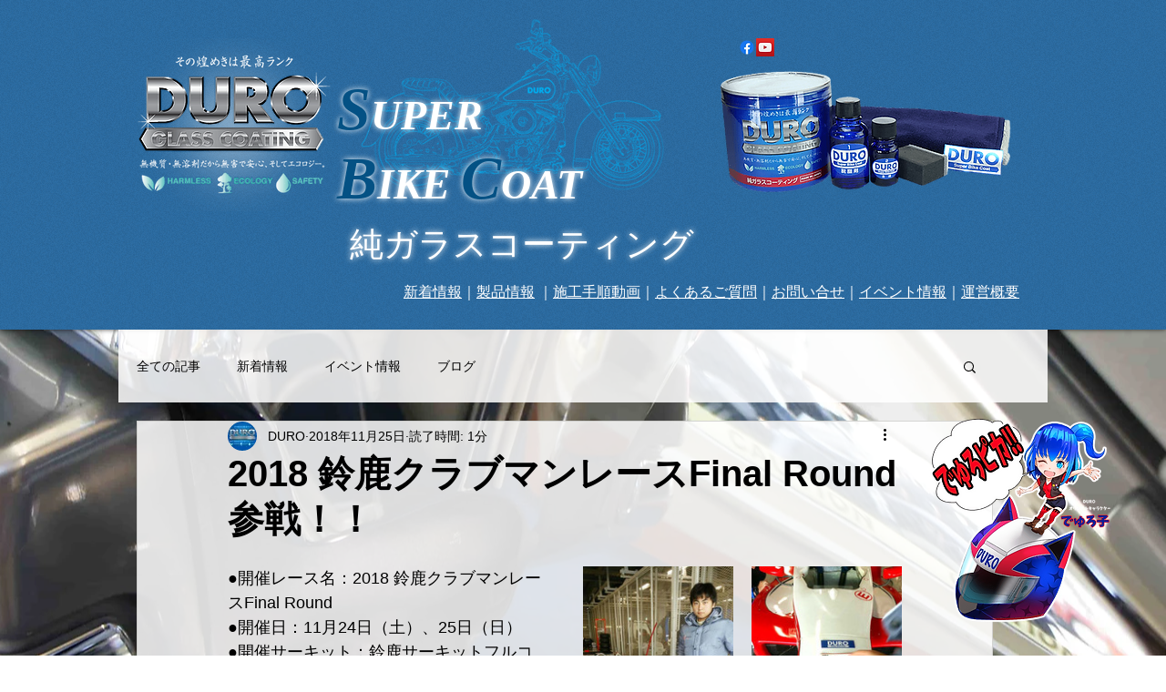

--- FILE ---
content_type: text/css; charset=utf-8
request_url: https://www.duro-glass.com/_serverless/pro-gallery-css-v4-server/layoutCss?ver=2&id=20dla-not-scoped&items=3541_400_712%7C3638_400_712&container=622_350_300_720&options=gallerySizeType:px%7CenableInfiniteScroll:true%7CtitlePlacement:SHOW_ON_HOVER%7CimageMargin:20%7CisVertical:false%7CgridStyle:0%7CgalleryLayout:1%7CnumberOfImagesPerRow:3%7CgallerySizePx:300%7CcubeRatio:1%7CcubeType:fill%7CgalleryThumbnailsAlignment:bottom%7CthumbnailSpacings:0
body_size: -190
content:
#pro-gallery-20dla-not-scoped [data-hook="item-container"][data-idx="0"].gallery-item-container{opacity: 1 !important;display: block !important;transition: opacity .2s ease !important;top: 0px !important;left: 0px !important;right: auto !important;height: 294px !important;width: 165px !important;} #pro-gallery-20dla-not-scoped [data-hook="item-container"][data-idx="0"] .gallery-item-common-info-outer{height: 100% !important;} #pro-gallery-20dla-not-scoped [data-hook="item-container"][data-idx="0"] .gallery-item-common-info{height: 100% !important;width: 100% !important;} #pro-gallery-20dla-not-scoped [data-hook="item-container"][data-idx="0"] .gallery-item-wrapper{width: 165px !important;height: 294px !important;margin: 0 !important;} #pro-gallery-20dla-not-scoped [data-hook="item-container"][data-idx="0"] .gallery-item-content{width: 165px !important;height: 294px !important;margin: 0px 0px !important;opacity: 1 !important;} #pro-gallery-20dla-not-scoped [data-hook="item-container"][data-idx="0"] .gallery-item-hover{width: 165px !important;height: 294px !important;opacity: 1 !important;} #pro-gallery-20dla-not-scoped [data-hook="item-container"][data-idx="0"] .item-hover-flex-container{width: 165px !important;height: 294px !important;margin: 0px 0px !important;opacity: 1 !important;} #pro-gallery-20dla-not-scoped [data-hook="item-container"][data-idx="0"] .gallery-item-wrapper img{width: 100% !important;height: 100% !important;opacity: 1 !important;} #pro-gallery-20dla-not-scoped [data-hook="item-container"][data-idx="1"].gallery-item-container{opacity: 1 !important;display: block !important;transition: opacity .2s ease !important;top: 0px !important;left: 185px !important;right: auto !important;height: 294px !important;width: 165px !important;} #pro-gallery-20dla-not-scoped [data-hook="item-container"][data-idx="1"] .gallery-item-common-info-outer{height: 100% !important;} #pro-gallery-20dla-not-scoped [data-hook="item-container"][data-idx="1"] .gallery-item-common-info{height: 100% !important;width: 100% !important;} #pro-gallery-20dla-not-scoped [data-hook="item-container"][data-idx="1"] .gallery-item-wrapper{width: 165px !important;height: 294px !important;margin: 0 !important;} #pro-gallery-20dla-not-scoped [data-hook="item-container"][data-idx="1"] .gallery-item-content{width: 165px !important;height: 294px !important;margin: 0px 0px !important;opacity: 1 !important;} #pro-gallery-20dla-not-scoped [data-hook="item-container"][data-idx="1"] .gallery-item-hover{width: 165px !important;height: 294px !important;opacity: 1 !important;} #pro-gallery-20dla-not-scoped [data-hook="item-container"][data-idx="1"] .item-hover-flex-container{width: 165px !important;height: 294px !important;margin: 0px 0px !important;opacity: 1 !important;} #pro-gallery-20dla-not-scoped [data-hook="item-container"][data-idx="1"] .gallery-item-wrapper img{width: 100% !important;height: 100% !important;opacity: 1 !important;} #pro-gallery-20dla-not-scoped .pro-gallery-prerender{height:293.9928486293206px !important;}#pro-gallery-20dla-not-scoped {height:293.9928486293206px !important; width:350px !important;}#pro-gallery-20dla-not-scoped .pro-gallery-margin-container {height:293.9928486293206px !important;}#pro-gallery-20dla-not-scoped .pro-gallery {height:293.9928486293206px !important; width:350px !important;}#pro-gallery-20dla-not-scoped .pro-gallery-parent-container {height:293.9928486293206px !important; width:370px !important;}